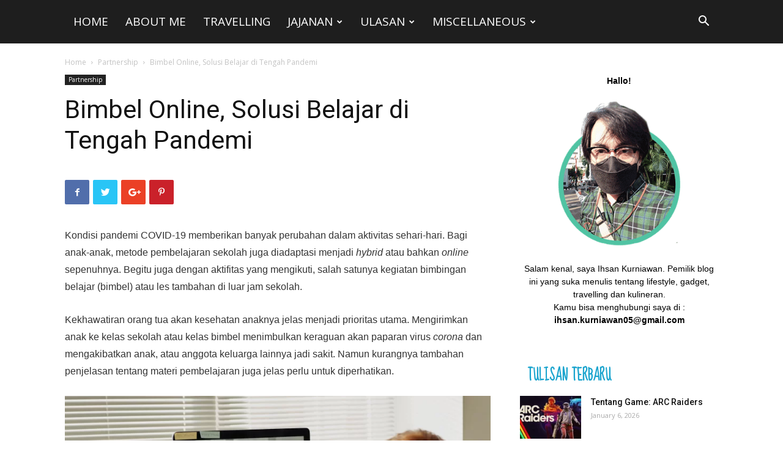

--- FILE ---
content_type: text/html; charset=UTF-8
request_url: https://www.ikurniawan.com/wp-admin/admin-ajax.php?td_theme_name=Newspaper&v=9.1
body_size: -330
content:
{"5171":110}